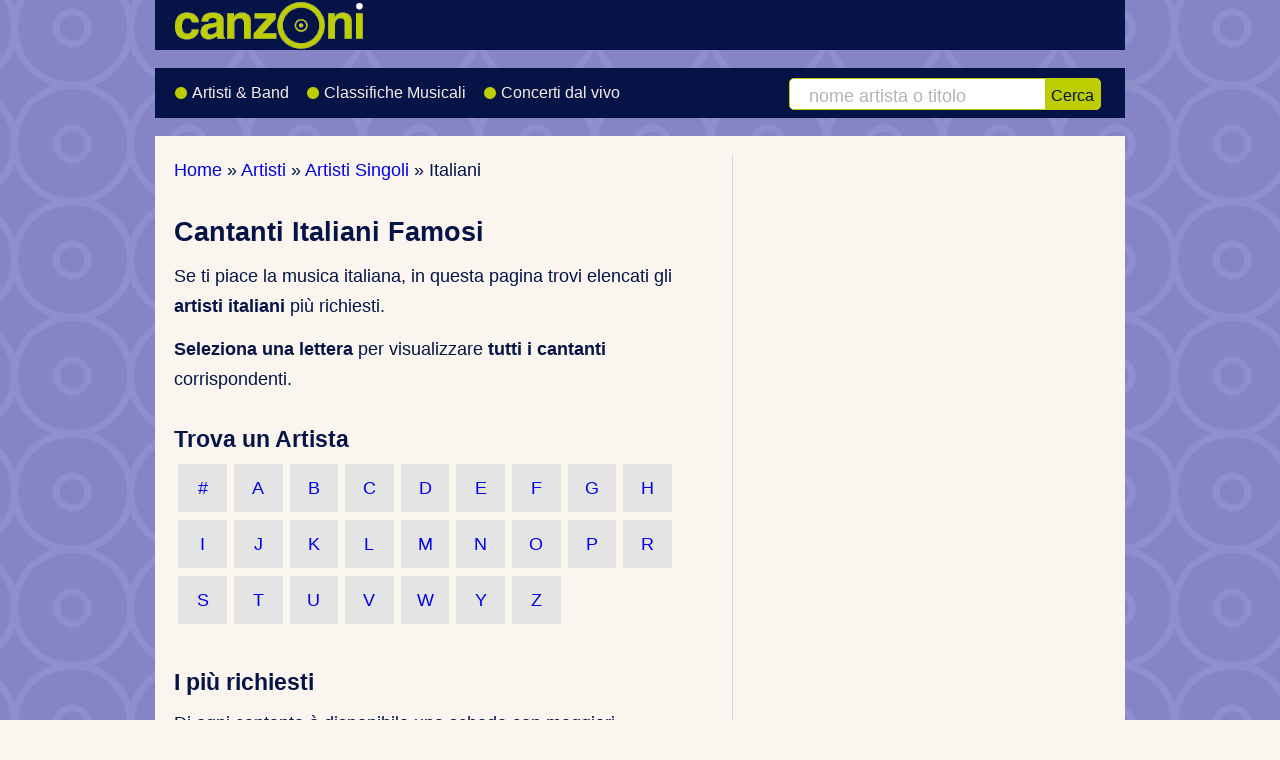

--- FILE ---
content_type: text/html; charset=UTF-8
request_url: https://www.canzoni.it/artisti/cantanti/italiani/
body_size: 3106
content:
<!doctype html><html lang="it"> <head> <meta charset="utf-8"> <title>Cantanti Italiani Famosi | Elenco Artisti dalla A alla Z</title> <meta name="description" content="Elenco dei cantanti italiani famosi in ordine alfabetico. Schede artista con informazioni, classifiche canzoni e concerti."> <link rel="canonical" href="https://www.canzoni.it/artisti/cantanti/italiani/"> <meta property="og:locale" content="it_IT"> <meta property="og:type" content="website"> <meta property="og:title" content="Cantanti Italiani Famosi | Elenco Artisti dalla A alla Z"> <meta property="og:description" content="Elenco dei cantanti italiani famosi in ordine alfabetico. Schede artista con informazioni, classifiche canzoni e concerti."> <meta property="og:url" content="https://www.canzoni.it/artisti/cantanti/italiani/"> <meta property="og:site_name" content="Canzoni.it"> <meta property="og:image" content="https://www.canzoni.it/img/canzoni-fb.png"> <meta property="og:image:secure_url" content="https://www.canzoni.it/img/canzoni-fb.png"> <meta property="og:image:width" content="1200"> <meta property="og:image:height" content="630"> <meta property="og:image:alt" content="Cantanti Italiani Famosi | Elenco Artisti dalla A alla Z"> <meta property="fb:app_id" content="108192592689244"> <meta name="twitter:card" content="summary_large_image"> <meta name="twitter:title" content="Cantanti Italiani Famosi | Elenco Artisti dalla A alla Z"> <meta name="twitter:description" content="Elenco dei cantanti italiani famosi in ordine alfabetico. Schede artista con informazioni, classifiche canzoni e concerti."> <meta name="twitter:site" content="@canzoni_it"> <meta name="twitter:image" content="https://www.canzoni.it/img/canzoni-fb.png"> <meta name="apple-mobile-web-app-title" content="Canzoni.it"> <meta name="author" content="Fabio Colonnello - Scrivilo"> <meta name="viewport" content="width=device-width, initial-scale=1"> <meta name="theme-color" content="#051346"> <link rel="shortcut icon" href="/favicon.ico"> <link rel="stylesheet" href="/css/faws.min.css"> <link rel="stylesheet" href="/css/canzoni2026.min.css"> <style> @media (min-width: 842px) { .rv1 { left: 59.5%; } } @media (min-width: 980px) { .ad2 { left: 0; } } </style> </head> <body itemscope itemtype="https://schema.org/WebPage"> <div class="wrapper"> <div id="topfirst" class="header" role="banner" itemscope itemtype="https://schema.org/WPHeader"> <div class="row logo"> <div class="logosize"> <a href="/"> <img srcset="/img/rwd/canzoni_3x.png 3x, /img/rwd/canzoni_2-5x.png 2.5x, /img/rwd/canzoni_2x.png 2x, /img/rwd/canzoni_1-5x.png 1.5x" src="/img/rwd/canzoni.png" width="243" height="50" alt="Logo di Canzoni.it - Il portale della musica, concerti, artisti e classifiche" title="Link alla Home Page di Canzoni.it" fetchpriority="high" decoding="async"> </a> </div> <div class="social"> </div> </div> <div class="row nav" itemscope itemtype="https://schema.org/SiteNavigationElement"> <div class="w-2col m-2col"> <nav id="main-menu" class="collapsable" aria-label="Menu principale"> <ul class="menu fa-ul"> <li itemprop="name"><a itemprop="url" href="/artisti/" title="Artisti e Band Musicali"><span class="fa-li"><i class="fa fa-users" aria-hidden="true"></i></span> Artisti &amp; Band</a></li> <li itemprop="name"><a itemprop="url" href="/classifica/" title="Classifiche Musicali"><span class="fa-li"><i class="fa fa-signal fa-flip-horizontal" aria-hidden="true"></i></span> Classifiche Musicali</a></li> <li itemprop="name" ><a itemprop="url" href="/concerti/" title="Date dei Concerti"><span class="fa-li"><i class="fa fa-calendar-o" aria-hidden="true"></i></span> Concerti dal vivo</a></li> </ul> </nav> </div> <div id="search-box" class="w-1col m-2col w-last search-box"> <form class="cerca" action="/artisti/cerca.php" method="get" role="search" id="search-toggle"> <label for="artista" class="sr-only">Cerca artista o canzone</label> <input type="search" name="q" id="artista" size="14" required placeholder="nome artista o titolo" title="Scrivi il nome di un artista o il titolo di una canzone"> <button type="submit">Cerca</button> </form> </div> <button class="nav-toggle js-nav-toggle" id="nav-toggle" aria-label="Apri menu di navigazione" aria-controls="main-menu" aria-expanded="false" type="button"> <img srcset="/img/rwd/responsive-nav-3x.png 3x, /img/rwd/responsive-nav-2x.png 2x, /img/rwd/responsive-nav-1-5x.png 1.5x" src="/img/rwd/responsive-nav-2017.png" width="28" height="27" alt="Menu" title="Apre il menu di navigazione mobile"> </button> <button class="search_button js-search-toggle" id="search_button" aria-controls="search-box" aria-expanded="false" type="button"> <img srcset="/img/rwd/search-icon-3x.png 3x, /img/rwd/search-icon-2-5x.png 2.5x, /img/rwd/search-icon-2x.png 2x, /img/rwd/search-icon-1-5x.png 1.5x" src="/img/rwd/search-icon.png" width="28" height="27" alt="Cerca nel sito" title="Apre box per ricerca testuale nel sito"> </button> </div> </div> <div id="eadv-billboard"></div> <div class="row main" role="main" itemprop="mainContentOfPage"> <div class="w2x-2col mx2-1col"> <div class="breadcrumbNew" itemscope itemtype="https://schema.org/BreadcrumbList"> <p><span itemprop="itemListElement" itemscope itemtype="https://schema.org/ListItem"><a href="/" itemprop="item"><span itemprop="name">Home</span></a> <meta itemprop="position" content="1"></span>&raquo; <span itemprop="itemListElement" itemscope itemtype="https://schema.org/ListItem"><a href="/artisti/" itemprop="item"><span itemprop="name">Artisti</span></a> <meta itemprop="position" content="2"></span>&raquo; <span itemprop="itemListElement" itemscope itemtype="https://schema.org/ListItem"><a href="/artisti/cantanti/" itemprop="item"><span itemprop="name">Artisti Singoli</span></a> <meta itemprop="position" content="3"></span>&raquo; <span itemprop="itemListElement" itemscope itemtype="https://schema.org/ListItem"><span itemprop="name">Italiani</span><meta itemprop="position" content="4"></span></p> </div> <div> <h1>Cantanti Italiani Famosi</h1><p class="samecontext">Se ti piace la musica italiana, in questa pagina trovi elencati gli <strong>artisti italiani</strong> più richiesti.</p><p><strong>Seleziona una lettera</strong> per visualizzare <strong>tutti i cantanti</strong> corrispondenti.</p><h2>Trova un Artista</h2><ul class="box_lettere"><li><a href="/artisti/cantanti/italiani/0-9/">#</a></li><li><a href="/artisti/cantanti/italiani/a/">A</a></li><li><a href="/artisti/cantanti/italiani/b/">B</a></li><li><a href="/artisti/cantanti/italiani/c/">C</a></li><li><a href="/artisti/cantanti/italiani/d/">D</a></li><li><a href="/artisti/cantanti/italiani/e/">E</a></li><li><a href="/artisti/cantanti/italiani/f/">F</a></li><li><a href="/artisti/cantanti/italiani/g/">G</a></li><li><a href="/artisti/cantanti/italiani/h/">H</a></li><li><a href="/artisti/cantanti/italiani/i/">I</a></li><li><a href="/artisti/cantanti/italiani/j/">J</a></li><li><a href="/artisti/cantanti/italiani/k/">K</a></li><li><a href="/artisti/cantanti/italiani/l/">L</a></li><li><a href="/artisti/cantanti/italiani/m/">M</a></li><li><a href="/artisti/cantanti/italiani/n/">N</a></li><li><a href="/artisti/cantanti/italiani/o/">O</a></li><li><a href="/artisti/cantanti/italiani/p/">P</a></li><li><a href="/artisti/cantanti/italiani/r/">R</a></li><li><a href="/artisti/cantanti/italiani/s/">S</a></li><li><a href="/artisti/cantanti/italiani/t/">T</a></li><li><a href="/artisti/cantanti/italiani/u/">U</a></li><li><a href="/artisti/cantanti/italiani/v/">V</a></li><li><a href="/artisti/cantanti/italiani/w/">W</a></li><li><a href="/artisti/cantanti/italiani/y/">Y</a></li><li><a href="/artisti/cantanti/italiani/z/">Z</a></li></ul><h2>I più richiesti</h2><p class="samecontext">Di ogni cantante è disponibile una scheda con maggiori informazioni e contenuti quali: testi, classifica canzoni, date concerto.</p><div class="lista_colonna_1"><ul class="ul_freccia"><li><a href="/artisti/achille-lauro/">Achille Lauro</a></li><li><a href="/artisti/angelina-mango/">Angelina Mango</a></li><li><a href="/artisti/annalisa-scarrone/">Annalisa Scarrone</a></li><li><a href="/artisti/baby-gang/">Baby Gang</a></li><li><a href="/artisti/banfy/">Banfy</a></li><li><a href="/artisti/blanco/">Blanco</a></li><li><a href="/artisti/bresh/">Bresh</a></li><li><a href="/artisti/cesare-cremonini/">Cesare Cremonini</a></li><li><a href="/artisti/charlie-charles/">Charlie Charles</a></li><li><a href="/artisti/clara-soccini/">Clara Soccini</a></li><li><a href="/artisti/coez/">Coez</a></li><li><a href="/artisti/damiano-david/">Damiano David</a></li><li><a href="/artisti/dj-matrix/">Dj Matrix</a></li><li><a href="/artisti/eddie-brock/">Eddie Brock</a></li><li><a href="/artisti/emma-marrone/">Emma Marrone</a></li><li><a href="/artisti/ernia/">Ernia</a></li><li><a href="/artisti/eros-ramazzotti/">Eros Ramazzotti</a></li><li><a href="/artisti/fabri-fibra/">Fabri Fibra</a></li></ul></div><div class="lista_colonna_2"><ul class="ul_freccia"><li><a href="/artisti/federica-abbate/">Federica Abbate</a></li><li><a href="/artisti/fedez/">Fedez</a></li><li><a href="/artisti/fiorella-mannoia/">Fiorella Mannoia</a></li><li><a href="/artisti/frah-quintale/">Frah Quintale</a></li><li><a href="/artisti/francesca-michielin/">Francesca Michielin</a></li><li><a href="/artisti/gabry-ponte/">Gabry Ponte</a></li><li><a href="/artisti/geolier/">Geolier</a></li><li><a href="/artisti/gigi-d-alessio/">Gigi D'alessio</a></li><li><a href="/artisti/giorgia/">Giorgia</a></li><li><a href="/artisti/irama/">Irama</a></li><li><a href="/artisti/jovanotti/">Jovanotti</a></li><li><a href="/artisti/laura-pausini/">Laura Pausini</a></li><li><a href="/artisti/marracash/">Marracash</a></li><li><a href="/artisti/noemi/">Noemi</a></li><li><a href="/artisti/olly/">Olly</a></li><li><a href="/artisti/tiziano-ferro/">Tiziano Ferro</a></li><li><a href="/artisti/tommaso-paradiso/">Tommaso Paradiso</a></li><li><a href="/artisti/tropico/">Tropico</a></li></ul></div><div class="clear"></div><h2>Non trovi un cantante?</h2><p>Gli artisti sono elencati in <strong>ordine alfabetico</strong>, ci possono essere casi in cui si sta cercando un cantante usando il suo nome piuttosto che il cognome.<br /><strong>Prova a cercare</strong> usando la lettera corrispondente al <strong>nome e poi al cognome</strong>.<br />Puoi anche usare il box di ricerca in alto a destra per avere risultati più immediati.</p><h2>Proponi un artista</h2><p>Se invece il tuo artista non c'è proprio, <a href="/artisti/miss.php">puoi segnalarcelo</a> e faremo il possibile per aggiungerlo in breve tempo.<br />Grazie per l'aiuto!</p> </div> </div> <div class="w2x-1col w2x-last mx2-1col mx2-last" itemscope itemtype="https://schema.org/WPSideBar"> </div> <div class="rv1">&nbsp;</div> <div class="fineriga">&nbsp;</div> </div> <div class="infinite-item-end"></div> <div class="row footer" role="contentinfo" itemscope itemtype="https://schema.org/WPFooter"> <p class="w-3col m-2col">Copyright &copy; 2002-2026 - Tutti i diritti riservati<br><a href="/info/" title="Informazioni su Canzoni.it">Informazioni</a> | <a href="/info/termini_uso.html" title="Termini d'uso del sito Canzoni.it">Termini d'uso</a> | <a href="/info/privacy.html" title="Informazioni sulla Privacy">Privacy</a></p> </div> </div> <script src="/js/menu.js"></script><script> let dark=true; addEventListener('scroll', () => { const meta=document.querySelector('meta[name="theme-color"]'); if(!meta) return; const now = scrollY / innerHeight <= 0.08; if (now !== dark) { dark = now; meta.content = dark ? "#051346" : "#faf5ef"; } }, {passive:true});</script> </body></html>